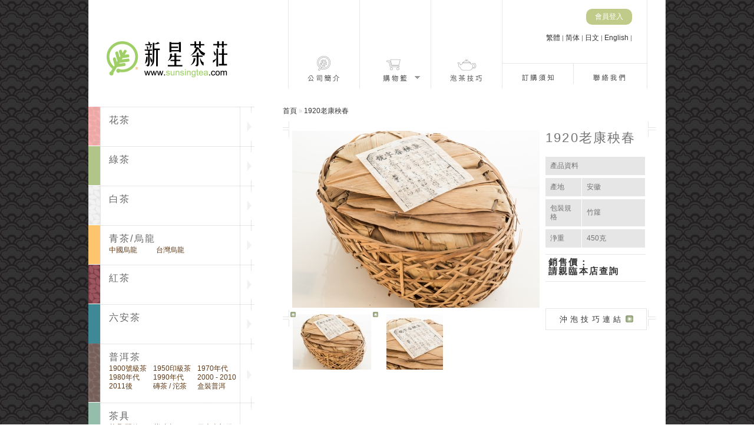

--- FILE ---
content_type: text/html; charset=utf-8
request_url: https://sunsingtea.com/index.php?route=product/product&product_id=321
body_size: 4782
content:
<!DOCTYPE html>
<html dir="ltr" lang="zh-HK">
<head>
<meta charset="UTF-8" />
<title>1920老康秧春</title>
<base href="https://sunsingtea.com/" />
<link href="https://sunsingtea.com/image/data/icon.png" rel="icon" />
<link href="http://sunsingtea.com/index.php?route=product/product&amp;product_id=321" rel="canonical" />
<link rel="stylesheet" type="text/css" href="catalog/view/theme/sunsingtea/stylesheet/css/reset-style.css" />
<link rel="stylesheet" type="text/css" href="catalog/view/theme/sunsingtea/stylesheet/stylesheet.css" />
<link rel="stylesheet" type="text/css" href="catalog/view/theme/sunsingtea/stylesheet/css/layout.css" />
<link rel="stylesheet" type="text/css" href="catalog/view/theme/sunsingtea/stylesheet/css/style.css" />
<link rel="stylesheet" type="text/css" href="catalog/view/javascript/jquery/colorbox/colorbox.css" media="screen" />
<script type="text/javascript" src="catalog/view/javascript/jquery/jquery-1.7.1.min.js"></script>
<script type="text/javascript" src="catalog/view/javascript/jquery/ui/jquery-ui-1.8.16.custom.min.js"></script>
<link rel="stylesheet" type="text/css" href="catalog/view/javascript/jquery/ui/themes/ui-lightness/jquery-ui-1.8.16.custom.css" />
<script type="text/javascript" src="catalog/view/javascript/common.js"></script>
<script type="text/javascript" src="catalog/view/javascript/jquery/tabs.js"></script>
<script type="text/javascript" src="catalog/view/javascript/jquery/colorbox/jquery.colorbox-min.js"></script>
<!--[if IE 7]> 
<link rel="stylesheet" type="text/css" href="catalog/view/theme/sunsingtea/stylesheet/ie7.css" />
<![endif]-->
<!--[if lt IE 7]>
<link rel="stylesheet" type="text/css" href="catalog/view/theme/sunsingtea/stylesheet/ie6.css" />
<script type="text/javascript" src="catalog/view/javascript/DD_belatedPNG_0.0.8a-min.js"></script>
<script type="text/javascript">
DD_belatedPNG.fix('#logo img');
</script>
<![endif]-->
</head>
<body class="tc">

  <div id="container">
    <div id="header">
    <div class="header-container">
      <div class="header-wrapper"> 
                <div id="logo">
          <a href="index.php"><img src="https://sunsingtea.com/image/data/logo.jpg" title="新星茶莊" alt="新星茶莊" class="logo floatL"/></a>
        </div>
                <ul class="header-nav floatR">
          <li><a href="index.php?route=information/information&information_id=4" class="info"></a> </li>
          <li>
            <a href="http://sunsingtea.com/index.php?route=checkout/cart" class="cart"></a>
            <div id="cart">
  <div class="heading">
    <a><span id="cart-total"></span></a>
  </div>
  <div class="content">
        <div class="empty">您的購物車沒有添加商品！</div>
      </div>
</div> 
          </li>
          <li><a href="index.php?route=information/information&information_id=8" class="tech"></a> </li>
          <li class="last tool-containter">
            <div class="tool-wrapper">
              <div class="tool-upper"> 
                <a href="https://sunsingtea.com/index.php?route=account/account" class="login">
                  會員登入                </a>
                <br>
                <br>
                  <form action="https://sunsingtea.com/index.php?route=module/language" method="post" enctype="multipart/form-data">
  <div id="language">
        <a href="javascript:;" 
    onclick="$('input[name=\'language_code\']').attr('value', 'zh_HK'); $(this).parent().parent().submit();">
        繁體     </a>
    |
        <a href="javascript:;" 
    onclick="$('input[name=\'language_code\']').attr('value', 'zh_CN'); $(this).parent().parent().submit();">
        简体     </a>
    |
        <a href="javascript:;" 
    onclick="$('input[name=\'language_code\']').attr('value', 'jp'); $(this).parent().parent().submit();">
        日文     </a>
    |
        <a href="javascript:;" 
    onclick="$('input[name=\'language_code\']').attr('value', 'en'); $(this).parent().parent().submit();">
        English    </a>
    |
        <input type="hidden" name="language_code" value="" />
    <input type="hidden" name="redirect" value="https://sunsingtea.com/index.php?route=product/product&amp;product_id=321" />
  </div>
</form>
              </div>
            </div>
            <div class="floatL booking"><a href="index.php?route=information/information&information_id=6"></a></div>
            <div class="floatL contact-us"><a href="index.php?route=information/information&information_id=7"></a></div>
          </li>
        </ul>
      </div>
    </div>

  </div>

    <div id="notification"></div><div id="column-left">
    <style>
    .subitem {
    top: 35px;
    left: 35px;
    }
    .subitem td{
        width:75px;
    }
   .category_12 .subitem{
    width: 300px;
   }
   .category_12 .subitem td{
    padding-right: 0px;
   }
   .jp .category_12 .subitem a{
    min-width: 75px;
    max-width: 75px;
   }
   .category_12 .subitem a{
    min-width: 70px;
    max-width: 70px;
   }

   .left-nav ul li a {
    padding: 15px 0 0 35px;
    }

</style>
<div class="left-nav" style="margin-bottom: 100px;">
    <ul>
                      <li class="category_4">
        <a href="http://sunsingtea.com/FlowerTea">花茶</a>
                      </li>
                      <li class="category_5">
        <a href="http://sunsingtea.com/GreenTea">綠茶</a>
                      </li>
                      <li class="category_6">
        <a href="http://sunsingtea.com/WhiteTea">白茶</a>
                      </li>
                      <li class="category_7">
        <a href="http://sunsingtea.com/OolongTea">青茶/烏龍</a>
                        <div class="subitem">
          <table>
                       
                                    <tr>
                                                                            <td>
                                <a href="http://sunsingtea.com/OolongTea/ChinaOolong">中國烏龍</a>
                            </td>
                                                                                                        <td>
                                <a href="http://sunsingtea.com/OolongTea/TaiwanOolong">台灣烏龍</a>
                            </td>
                                                                    </tr>
                            </table>
        </div>
              </li>
                      <li class="category_10">
        <a href="http://sunsingtea.com/BlackTea">紅茶</a>
                      </li>
                      <li class="category_11">
        <a href="http://sunsingtea.com/LiuAuTea">六安茶</a>
                      </li>
                      <li class="category_12">
        <a href="http://sunsingtea.com/PuerhTea">普洱茶</a>
                        <div class="subitem">
          <table>
                       
                                    <tr>
                                                                            <td>
                                <a href="http://sunsingtea.com/PuerhTea/1900's">1900號級茶</a>
                            </td>
                                                                                                        <td>
                                <a href="http://sunsingtea.com/PuerhTea/1950's">1950印級茶</a>
                            </td>
                                                                                                        <td>
                                <a href="http://sunsingtea.com/PuerhTea/1970's">1970年代</a>
                            </td>
                                                                    </tr>
                                    <tr>
                                                                            <td>
                                <a href="http://sunsingtea.com/PuerhTea/1980's">1980年代</a>
                            </td>
                                                                                                        <td>
                                <a href="http://sunsingtea.com/PuerhTea/1990's">1990年代</a>
                            </td>
                                                                                                        <td>
                                <a href="http://sunsingtea.com/PuerhTea/2000 - 2010">2000 - 2010</a>
                            </td>
                                                                    </tr>
                                    <tr>
                                                                            <td>
                                <a href="http://sunsingtea.com/PuerhTea/2011~">2011後</a>
                            </td>
                                                                                                        <td>
                                <a href="http://sunsingtea.com/PuerhTea/TeaBrickorTuoCha">磚茶 / 沱茶</a>
                            </td>
                                                                                                        <td>
                                <a href="http://sunsingtea.com/PuerhTea/Boxes">盒裝普洱</a>
                            </td>
                                                                    </tr>
                            </table>
        </div>
              </li>
                      <li class="category_22">
        <a href="http://sunsingtea.com/Teaware">茶具</a>
                        <div class="subitem">
          <table>
                       
                                    <tr>
                                                                            <td>
                                <a href="http://sunsingtea.com/Teaware/TeawareAndAccessories">茶具/配件</a>
                            </td>
                                                                                                        <td>
                                <a href="http://sunsingtea.com/Teaware/PurpleClayTeapot">紫砂壺</a>
                            </td>
                                                                                                        <td>
                                <a href="http://sunsingtea.com/Teaware/NaubuTetsubin">日本南部鐵壺</a>
                            </td>
                                                                    </tr>
                                    <tr>
                                                                            <td>
                                <a href="http://sunsingtea.com/Teaware/EasyBrew">飄逸杯</a>
                            </td>
                                                                    </tr>
                            </table>
        </div>
              </li>
              <li class="knowledge">
            <a href="index.php?route=information/information&information_id=13">
                普洱知識庫            </a>
            <div class="subitem">
                <table>
                    <tr>
                        <td>
                            <a href="index.php?route=information/information&information_id=11">
                                港茶札記                            </a>
                        </td>
                        <td>
                            <a href="index.php?route=information/information&information_id=9">
                                茶山簡介                            </a>
                        </td>
                        <td>
                            <a href="index.php?route=information/information&information_id=10">
                                存茶/拆茶                            </a>
                        </td>
                    </tr>
                </table>
            </div>
        </li>
        <li class="news">
            <a href="index.php?route=information/information&information_id=12">
                最新資訊            </a>
        </li>
        <li class="downLoad">
            <a href="#">
                資料下載            </a>
            <div class="subitem" id="download_container">
                <a href="" target="_blank">
                    公司小冊子                </a>
                <a href="" target="_blank">
                    茶班資料                </a>
            </div>


            <div>
                
            </div>
            <script>
                function ajaxchangecontent_start(){
                    $('#download_container').load('/sunsingtea/tc/contactUs #download_container > *');
                }
                $(document).ready(function() {
                     ajaxchangecontent_start();
                  });
            </script>
        </li>
        <li class="last"></li>
        </ul>

    <div class="tastingNoteLibraryWrapper" style="">
        <img src="../../image/data/common/lineStyle2.jpg">    
        <br>    
        <br>    
        <img src="../../image/data/tc/topic/topicTestingTea-b.png">    
        <br>    
        <br>    
        <div class="tastingNoteLibraryInnerWrapper" style="">
            <table cellpadding="0" cellspacing="0" border="0" width="100%">
                <tbody>
                    <tr>
                        <td width="30">名稱</td>
                    
                        <td>
                            <input id="search_box_1" type="text"  value="" style="width:98%;"/>    
                        </td>
                    </tr>
                    <tr>
                        <td width="30">年份</td>
                        <td>
                            <input id="search_box_2" type="text"  value="" style="width:98%;"/>    

                            <input id="search_box"type="hidden" name="search" placeholder="" value="" style="width:98%;"/> 
                        </td>
                    </tr>
                </tbody>
            </table>

            <script>
            $(document).ready(function() {
                $('#search_box_1, #search_box_2').bind('keypress blur', function() {  
                    $('#search_box').val($('#search_box_1').val() + ' ' +
                                             $('#search_box_2').val());
                });
            });
            </script>
            <a class="button-search">
                找尋            </a>
            <a href="javascript:reset();">
                重設            </a>
            <script>
                function reset(){
                    $("#search_box").val('');
                }
            </script>
        </div>

    </div>

</div>



  </div>
 
<div id="content">  <div class="breadcrumb">
        <a href="http://sunsingtea.com/index.php?route=common/home">首頁</a>
         &raquo; <a href="http://sunsingtea.com/index.php?route=product/product&amp;product_id=321">1920老康秧春</a>
      </div>































<div class="mainContent-wrapper">
  <div class="productDetailLeft">

                  <!-- <div class="productBigImg">
        <a href="https://sunsingtea.com/image/cache/data/product-321/1920 Kang Yang Chun (old)T-420x300.jpg" title="1920老康秧春" class="colorbox">
          <img src="https://sunsingtea.com/image/cache/data/product-321/1920 Kang Yang Chun (old)T-420x300.jpg" title="1920老康秧春" alt="1920老康秧春" id="image" width="420"/>
        </a>
      </div> -->
            

      <div class="productBigImg">
        <!-- <a href="https://sunsingtea.com/image/cache/data/product-321/1920 Kang Yang Chun (old)1-420x300.jpg" title="1920老康秧春" class="colorbox"> -->
          <img src="https://sunsingtea.com/image/cache/data/product-321/1920 Kang Yang Chun (old)1-420x300.jpg" title="1920老康秧春" alt="1920老康秧春" id="image" width="100%"/>
        <!-- </a> -->
      </div>

      
      <ul class="productSmallImg">
                <li>
          <img src="catalog/view/theme/sunsingtea/image/common/btn-productImg-dot.png" class="dot" />
          

          <a title="1920老康秧春" onclick="productBigImg('https://sunsingtea.com/image/cache/data/product-321/1920 Kang Yang Chun (old)1-420x300.jpg')">
            <img src="https://sunsingtea.com/image/cache/data/product-321/1920 Kang Yang Chun (old)1-135x97.jpg" title="1920老康秧春" alt="1920老康秧春" />
          </a>


        </li>
                <li>
          <img src="catalog/view/theme/sunsingtea/image/common/btn-productImg-dot.png" class="dot" />
          

          <a title="1920老康秧春" onclick="productBigImg('https://sunsingtea.com/image/cache/data/product-321/1920 Kang Yang Chun (old)T (1)-420x300.jpg')">
            <img src="https://sunsingtea.com/image/cache/data/product-321/1920 Kang Yang Chun (old)T (1)-135x97.jpg" title="1920老康秧春" alt="1920老康秧春" />
          </a>


        </li>
              </ul>
          
    <script>
    function productBigImg(link){
      $('.productBigImg a').attr({href: link});
      $(".productBigImg img").fadeOut(function() {
        $(this).attr({src: link}).fadeIn(100);
      });
    }
    </script>

    <div class="clearBoth">&nbsp;</div>
    
    <br>

    


  </div>
  <div class="productDetailRight">
    <h6>1920老康秧春</h6>


        <table cellpadding="0" cellspacing="0" border="0" bgcolor="#e6e6e6" width="100%">
            <thead>
        <tr>
          <td colspan="2">產品資料</td>
        </tr>
      </thead>
      <tbody>
                <tr>
          <td width="30">產地</td>
          <td>安徽</td>
        </tr>
                <tr>
          <td width="30">包裝規格</td>
          <td>竹籮</td>
        </tr>
                <tr>
          <td width="30">浄重</td>
          <td>450克</td>
        </tr>
              </tbody>
          </table>
        































<div class="product-info">
  <hr>
  <div class="price">
    銷售價：    <br>
    請親臨本店查詢    <br></div>
</div>






























    <br>
    <a href="index.php?route=information/information&information_id=8" class="btn-connectTech">
      沖泡技巧連結    </a>

    <div class="tempWrapper">
      <script type="text/javascript">
        $(document).ready(function() {
            var temp = 0;
            
            var left = "";
            if (temp == 1) {
                left = "2px";
            }
            else {
                left = String(35*(temp-1))+"px";
            }
        
            $(".tempWrapper .indicator").css('left',left);
        });
      </script>
            
      <span class="f10">存倉指標</span>
      <img src="../../image/data/tc/indicator.png" class="indicator" style="left: 2px;">

    </div>
    <br>
    <br>
    <br>&nbsp;</div>
  <div class="clearBoth">&nbsp;</div>
</div>


































      </div>
<script type="text/javascript"><!--
$(document).ready(function() {
	$('.colorbox').colorbox({
		overlayClose: true,
		opacity: 0.5,
		rel: "colorbox"
	});
});
//--></script> 
<script type="text/javascript"><!--

$('select[name="profile_id"], input[name="quantity"]').change(function(){
    $.ajax({
		url: 'index.php?route=product/product/getRecurringDescription',
		type: 'post',
		data: $('input[name="product_id"], input[name="quantity"], select[name="profile_id"]'),
		dataType: 'json',
        beforeSend: function() {
            $('#profile-description').html('');
        },
		success: function(json) {
			$('.success, .warning, .attention, information, .error').remove();
            
			if (json['success']) {
                $('#profile-description').html(json['success']);
			}	
		}
	});
});
    
$('#button-cart').bind('click', function() {
	$.ajax({
		url: 'index.php?route=checkout/cart/add',
		type: 'post',
		data: $('.product-info input[type=\'text\'], .product-info input[type=\'hidden\'], .product-info input[type=\'radio\']:checked, .product-info input[type=\'checkbox\']:checked, .product-info select, .product-info textarea'),
		dataType: 'json',
		success: function(json) {
			$('.success, .warning, .attention, information, .error').remove();
			
			if (json['error']) {
				if (json['error']['option']) {
					for (i in json['error']['option']) {
						$('#option-' + i).after('<span class="error">' + json['error']['option'][i] + '</span>');
					}
				}
                
                if (json['error']['profile']) {
                    $('select[name="profile_id"]').after('<span class="error">' + json['error']['profile'] + '</span>');
                }
			} 
			
			if (json['success']) {
				$('#notification').html('<div class="success" style="display: none;">' + json['success'] + '<img src="catalog/view/theme/default/image/close.png" alt="" class="close" /></div>');
					
				$('.success').fadeIn('slow');
					
				$('#cart-total').html(json['total']);
				
				$('html, body').animate({ scrollTop: 0 }, 'slow'); 
			}	
		}
	});
});
//--></script>
<script type="text/javascript"><!--
$('#review .pagination a').live('click', function() {
	$('#review').fadeOut('slow');
		
	$('#review').load(this.href);
	
	$('#review').fadeIn('slow');
	
	return false;
});			

$('#review').load('index.php?route=product/product/review&product_id=321');

$('#button-review').bind('click', function() {
	$.ajax({
		url: 'index.php?route=product/product/write&product_id=321',
		type: 'post',
		dataType: 'json',
		data: 'name=' + encodeURIComponent($('input[name=\'name\']').val()) + '&text=' + encodeURIComponent($('textarea[name=\'text\']').val()) + '&rating=' + encodeURIComponent($('input[name=\'rating\']:checked').val() ? $('input[name=\'rating\']:checked').val() : '') + '&captcha=' + encodeURIComponent($('input[name=\'captcha\']').val()),
		beforeSend: function() {
			$('.success, .warning').remove();
			$('#button-review').attr('disabled', true);
			$('#review-title').after('<div class="attention"><img src="catalog/view/theme/default/image/loading.gif" alt="" /> 請稍候！</div>');
		},
		complete: function() {
			$('#button-review').attr('disabled', false);
			$('.attention').remove();
		},
		success: function(data) {
			if (data['error']) {
				$('#review-title').after('<div class="warning">' + data['error'] + '</div>');
			}
			
			if (data['success']) {
				$('#review-title').after('<div class="success">' + data['success'] + '</div>');
								
				$('input[name=\'name\']').val('');
				$('textarea[name=\'text\']').val('');
				$('input[name=\'rating\']:checked').attr('checked', '');
				$('input[name=\'captcha\']').val('');
			}
		}
	});
});
//--></script> 
<script type="text/javascript"><!--
$('#tabs a').tabs();
//--></script> 
<script type="text/javascript" src="catalog/view/javascript/jquery/ui/jquery-ui-timepicker-addon.js"></script> 
<script type="text/javascript"><!--
$(document).ready(function() {
	if ($.browser.msie && $.browser.version == 6) {
		$('.date, .datetime, .time').bgIframe();
	}

	$('.date').datepicker({dateFormat: 'yy-mm-dd'});
	$('.datetime').datetimepicker({
		dateFormat: 'yy-mm-dd',
		timeFormat: 'h:m'
	});
	$('.time').timepicker({timeFormat: 'h:m'});
});
//--></script> 

    </div>
</body>
</html>

--- FILE ---
content_type: text/html; charset=utf-8
request_url: https://sunsingtea.com/sunsingtea/tc/contactUs
body_size: 2062
content:
<!DOCTYPE html PUBLIC "-//W3C//DTD XHTML 1.0 Strict//EN" "http://www.w3.org/TR/xhtml1/DTD/xhtml1-strict.dtd">
<html xmlns="http://www.w3.org/1999/xhtml">
<head>
<meta http-equiv="Content-Type" content="text/html; charset=utf-8" />
<meta name="description" content="Sun Sing Tea" />
<meta name="keywords" content="Sun Sing Tea" />
<link rel="shortcut icon" href="/favicon.ico">
<link href="/sunsingtea/css/reset-style.css" rel="stylesheet" type="text/css" media="all" />
<link href="/sunsingtea/css/layout.css" rel="stylesheet" type="text/css" media="all" />
<link href="/sunsingtea/css/style.css" rel="stylesheet" type="text/css" media="all" />
<script type="text/javascript" src="/sunsingtea/js/jquery-1.6.4.min.js"></script>
<script type="text/javascript" src="/sunsingtea/js/jquery.cycle.all.js"></script>
<script type="text/javascript" src="/sunsingtea/js/functions.js"></script>

<link rel="stylesheet" type="text/css" href="/sunsingtea/css/jquery.fancybox-1.3.4.css" media="screen" />
<script type="text/javascript" src="/sunsingtea/js/jquery.easing-1.3.pack.js"></script>
<script type="text/javascript" src="/sunsingtea/js/jquery.mousewheel-3.0.4.pack.js"></script>
<script type="text/javascript" src="/sunsingtea/js/jquery.fancybox-1.3.4.pack.js"></script>

<link type="text/css" href="/sunsingtea/css/jquery.jscrollpane.css" rel="stylesheet" media="all" />
<script type="text/javascript" src="/sunsingtea/js/jquery.mousewheel.js"></script>
<script type="text/javascript" src="/sunsingtea/js/jquery.jscrollpane.min.js"></script>
<script type="text/javascript" src="/sunsingtea/include/global.inc.js"></script>
<script type="text/javascript" src="/sunsingtea/include/validation.js"></script><title>Sun Sing Tea</title>

<script type="text/javascript">



</script>

</head>
<body class="tc">
<!-- header -->
<div class="header-container">
  <div class="header-wrapper"> <a href="/sunsingtea/tc/index.html"><img src="/sunsingtea/images/common/logo.jpg"  class="logo floatL"/></a>
    <ul class="header-nav floatR">
      <li><a href="/sunsingtea/tc/info/" class="info"></a> </li>
      <li><a href="/sunsingtea/tc/cart/" class="cart"></a> </li>
      <li><a href="/sunsingtea/tc/tech/" class="tech"></a> </li>
      <li class="last tool-containter">
        <div class="tool-wrapper">
          <div class="tool-upper"> 
		  			  <a href="/sunsingtea/tc/include/memberSignIn.php" class="login">會員登入</a><br />
			 
		              <br />
            <a href="javascript:;" onclick="chLang('tc');">繁體</a>│ <a href="javascript:;" onclick="chLang('sc');">簡體</a>│ <a href="javascript:;" onclick="chLang('jp');">日文</a>│ <a href="javascript:;" onclick="chLang('en');">English</a> </div>
        </div>
        <div class="floatL booking"><a href="/sunsingtea/tc/orderKnow/"></a></div>
        <div class="floatL contact-us"><a href="/sunsingtea/tc/contactUs/"></a></div>
      </li>
    </ul>
  </div>
</div>
<div class="content-container">
	<div class="content-wrapper">
<!-- left-nav -->
<div class="left-nav">
        	<ul>
            	<li class="first"></li>
            	<li class="flowerTea"><a href="/sunsingtea/tc/flowerTea/"><img src="/sunsingtea/images/tc/menu/bg-menu-flowerTea.png" /></a></li>
                <li class="greenTea"><a href="/sunsingtea/tc/greenTea/"><img src="/sunsingtea/images/tc/menu/bg-menu-greenTea.png" /></a></li>
                <li class="whiteTea"><a href="/sunsingtea/tc/whiteTea/"><img src="/sunsingtea/images/tc/menu/bg-menu-whiteTea.png" /></a></li>
                <li class="chinTea"><a href="/sunsingtea/tc/chinTea/"><img src="/sunsingtea/images/tc/menu/bg-menu-chinTea.png" /></a><br />
                	<div class="subLink"><a href="/sunsingtea/tc/chinTea/chinese/">中國烏龍</a> <a href="/sunsingtea/tc/chinTea/taiwan">台灣烏龍</a></div>
                </li>
                <li class="redTea"><a href="/sunsingtea/tc/redTea/"><img src="/sunsingtea/images/tc/menu/bg-menu-redTea.png" /></a></li>
                <li class="sixOnTea"><a href="/sunsingtea/tc/sixOnTea/"><img src="/sunsingtea/images/tc/menu/bg-menu-sixOnTea.png" /></a></li>
                <li class="puerhTea"><a href="/sunsingtea/tc/puerhTea/"><img src="/sunsingtea/images/tc/menu/bg-menu-puerhTea.png" /></a>
                	<div class="subLink">
                    <table cellpadding="0" cellspacing="0" border="0" width="220">
                    	<tr>
                        	<td width="33%"><a href="/sunsingtea/tc/puerhTea/subindex.php?id=13">1900號級茶</a> </td>
                            <td width="33%"><a href="/sunsingtea/tc/puerhTea/subindex.php?id=14">1950印級茶</a></td>
                            <td width="34%"><a href="/sunsingtea/tc/puerhTea/subindex.php?id=15">1970年代</a></td>
                        </tr>
                        <tr>
                        	<td><a href="/sunsingtea/tc/puerhTea/subindex.php?id=16">1980年代</a></td>
                            <td><a href="/sunsingtea/tc/puerhTea/subindex.php?id=17">1990年代</a></td>
                            <td><a href="/sunsingtea/tc/puerhTea/subindex.php?id=18">2000 - 2010</a></td>
                        </tr>
                        <tr>
                        	<td><a href="/sunsingtea/tc/puerhTea/subindex.php?id=19">2011後</a></td>
                            <td><a href="/sunsingtea/tc/puerhTea/subindex.php?id=20">磚茶 / 沱茶</a></td>
                            <td><a href="/sunsingtea/tc/puerhTea/subindex_2.php?id=21">盒裝普洱</a></td>
                        </tr>
                    </table>
                    </div>		
                </li>
                <li class="tool"><a href="/sunsingtea/tc/tool/"><img src="/sunsingtea/images/tc/menu/bg-menu-tool.png" /></a>
                	<div class="subLink">
                    <table cellpadding="0" cellspacing="0" border="0" width="220">
                    	<tr>
                        	<td width="33%"><a href="/sunsingtea/tc/tool/toolListing.php?id=1">茶具/配件</a> </td>
                            <!-- <td width="33%"><a href="/sunsingtea/tc/tool/toolListing.php?id=2">舊瓷器</a></td> -->
                            <td width="33%"><a href="/sunsingtea/tc/tool/toolListing.php?id=3">紫砂壺</a></td>
                            <td width="34%"><a href="/sunsingtea/tc/tool/toolListing.php?id=4">日本南部鐵壺</a></td>
                        </tr>
                        <tr>
                            <td><a href="/sunsingtea/tc/tool/toolListing.php?id=5">飄逸杯</a></td>
                            <td>&nbsp;</td>
                            <td>&nbsp;</td>
                        </tr>
                    </table>
                    </div>
                </li>
                <li class="knowledge"><a href="/sunsingtea/tc/knowledge/"><img src="/sunsingtea/images/tc/menu/bg-menu-knowledge.png" /></a>
                	<div class="subLink">
                    <table cellpadding="0" cellspacing="0" border="0" width="220">
                    	<tr>
                        	<td width="33%"><a href="/sunsingtea/tc/knowledge/detail.php?id=1">港茶札記</a> </td>
                            <td width="33%"><a href="/sunsingtea/tc/knowledge/detail.php?id=2">茶山簡介</a></td>
                            <td width="34%"><a href="/sunsingtea/tc/knowledge/detail.php?id=3">存茶/拆茶</a></td>
                        </tr>
                    </table>
                    </div>
                </li>
                <li class="news"><a href="/sunsingtea/tc/news/"><img src="/sunsingtea/images/tc/menu/bg-menu-news.png" /></a></li>
                <li class="downLoad"><a href="#"><img src="/sunsingtea/images/tc/menu/bg-menu-download.png" /></a>
                	<div class="subLink" id="download_container">
                    <table cellpadding="0" cellspacing="0" border="0" width="220">
                    	<tr>
                        	<td width="33%"><a href="/sunsingtea/uploads/files/tc/SungSing-Tea-Brochure-Chinese_141222.pdf" target="_blank">公司小冊子</a> </td>
                            <td width="33%"><a href="/sunsingtea/uploads/files/tc/classformchin.pdf" target="_blank">茶班資料</a></td>
                            <td width="34%">&nbsp;</td>
                        </tr>
                    </table>
                    </div>
                </li>
                <li class="last"></li>
            </ul>
        </div>	
        <div class="mainContent-wrapper">
<table border="0" cellpadding="0" cellspacing="0">
	<tbody>
		<tr>
			<td align="center" bgcolor="#000000" height="20" valign="middle">
			<h5 class="colorWhite">聯絡我們</h5>
			</td>
		</tr>
		<tr>
			<td height="10">&nbsp;</td>
		</tr>
		<tr>
			<td><img alt="" src="/sunsingtea/uploads/images/Contactus-tc.jpg" style="width: 598px; height: 958px;" /></td>
		</tr>
		<tr>
			<td height="10">&nbsp;</td>
		</tr>
		<tr>
			<td align="right" bgcolor="#000000" class="colorWhite" height="20" valign="middle">查詢電郵：<a class="colorWhite" href="mailto: info@sunsingtea.com">info@sunsingtea.com</a>&nbsp;</td>
		</tr>
	</tbody>
</table>

<div>&nbsp;</div>
            <div class="clearBoth"> &nbsp;</div>
	
        </div>
        <div class="clearBoth"> &nbsp;</div>
        
    </div>
</div>
<div class="clearBoth"> &nbsp;</div>
<br />	
</body>
</html>


--- FILE ---
content_type: text/css
request_url: https://sunsingtea.com/catalog/view/theme/sunsingtea/stylesheet/css/reset-style.css
body_size: 2072
content:
@charset "utf-8";
/* CSS Document */

.iePngFix{behavior: url(/js/iepngfix.htc);} /* for IE 6 */

/* remove the line around the link */
a, a:focus, img {
	noFocusLine:expression(this.onFocus=this.blur()); 
	-moz-outline: none !important;
	outline: none;
	text-decoration:none;
}

/* Clear Fix -- Add the "clearfix" class to the parent element of floated item(s) to clear -- */
.clearfix:after{
    content: "."; 
    display: block; 
    height: 0; 
    clear: both; 
    visibility: hidden;
}
.clearfix{
	display: inline-block;
	clear: both; 
}
/* Hides from IE-mac \*/
* html .clearfix{
	height: 1%;
	clear: both; 
}
.clearfix{
	clear: both; 
}
/* End hide from IE-mac */


/* ######### reset tags' default value in different browsers  ######### */
body,
div,
dl,
dt,
dd,
ul,
ol,
li,
h1,
h2,
h3,
h4,
h5,
h6,
pre,
code,
form,
fieldset,
legend,
input,
button,
textarea,
p,
blockquote,
th,
td,
menu {
	margin: 0;
	padding: 0;
}

table {
	border-collapse: collapse;
	border-spacing: 0;
}

fieldset,
img {
	border: 0;
}

address,
caption,
cite,
code,
dfn,
th,
var,
optgroup {
	font-style: inherit;
	font-weight: inherit;
}

del,
ins {
	text-decoration: none;
}

li {
	list-style: none;
}

caption,
th {
	text-align: left;
}

h1,
h2,
h3,
h4,
h5,
h6 {
	font-size: 100%;
	font-weight: normal;
}

q:before,
q:after {
	content: '';
}

abbr,
acronym {
	border: 0;
	font-variant: normal;
}

/*sup {
	vertical-align: baseline;
}*/

sub {
	vertical-align: baseline;
}

sup {
	vertical-align: super;
}

/*because legend doesn't inherit in IE */
legend {
	color: #000;
}

input,
button,
textarea,
select,
optgroup,
option {
	font-family: inherit;
	font-size: inherit;
	font-style: inherit;
	font-weight: inherit;
}

/*@purpose To enable resizing for IE */
/*@branch For IE6-Win, IE7-Win */
input,
button,
textarea,
select {
	*font-size: 100%;
}

body *{-webkit-text-size-adjust:none;} /* Google Chrome min. font size fix */

--- FILE ---
content_type: text/css
request_url: https://sunsingtea.com/catalog/view/theme/sunsingtea/stylesheet/css/layout.css
body_size: 34302
content:
/*productDetailInnerWrapper*//* header */

body.en {letter-spacing: 0 !important;}

p {margin-bottom: 10px;}

.header-container { width:100%;}
.header-wrapper { width:895px; min-width:895px; margin:0 auto; background:#fff; height:150px; border-left:1px #e6e6e6 solid; border-right:1px #e6e6e6 solid; padding:0 30px 3px;}
.logo { margin-top:70px;}
ul.header-nav li { width:120px; height:55px; border-left:1px #e6e6e6 solid; float:left; text-align:center; padding-top:95px;}
ul.header-nav li.last { border-right:1px #e6e6e6 solid;}

ul.header-nav li a:hover,ul.header-nav li a.active { color:#006837;}

ul.header-nav li a.info{ background:url(../../image/tc/menu/bg-menu-info.png) center 0 no-repeat; display:inline-block; height:43px; width:60px;}
.en ul.header-nav li a.info{ background:url(../../image/en/menu/bg-menu-info.png) center 0 no-repeat; }
.sc ul.header-nav li a.info{ background:url(../../image/sc/menu/bg-menu-info.png) center 0 no-repeat; }
.jp ul.header-nav li a.info{ background:url(../../image/jp/menu/bg-menu-info.png) center 0 no-repeat; }
ul.header-nav li a.info:hover,ul.header-nav li a.info.active { background-position:center -44px; color:#006837;}

ul.header-nav li a.cart{  background:url(../../image/tc/menu/bg-menu-shopping-cart.png) center 0 no-repeat; display:inline-block; height:43px; width:60px;}
.en ul.header-nav li a.cart{  background:url(../../image/en/menu/bg-menu-shopping-cart.png) center 0 no-repeat; }
.sc ul.header-nav li a.cart{  background:url(../../image/sc/menu/bg-menu-shopping-cart.png) center 0 no-repeat; }
.jp ul.header-nav li a.cart{  background:url(../../image/jp/menu/bg-menu-shopping-cart.png) center 0 no-repeat; }
ul.header-nav li a.cart:hover,ul.header-nav li a.cart.active { background-position:center -44px; color:#006837;}

ul.header-nav li a.tech{  background:url(../../image/tc/menu/bg-menu-tea.png) center 0 no-repeat; display:inline-block; height:43px; width:60px;}
.en ul.header-nav li a.tech{  background:url(../../image/en/menu/bg-menu-tea.png) center 0 no-repeat;}
.sc ul.header-nav li a.tech{  background:url(../../image/sc/menu/bg-menu-tea.png) center 0 no-repeat;}
.jp ul.header-nav li a.tech{  background:url(../../image/jp/menu/bg-menu-tea.png) center 0 no-repeat;}
ul.header-nav li a.tech:hover,ul.header-nav li a.tech.active { background-position:center -44px; color:#006837;}

a.login {background:#c0ca89; display:inline-block; padding:6px 15px;  color:#FFF;-webkit-border-top-left-radius: 10px;-webkit-border-top-right-radius: 10px;-moz-border-radius-topleft: 10px;-moz-border-radius-topright: 10px;border-top-left-radius: 10px;border-top-right-radius: 10px;-webkit-border-bottom-right-radius: 10px;-webkit-border-bottom-left-radius: 10px;-moz-border-radius-bottomright: 10px;-moz-border-radius-bottomleft: 10px;border-bottom-right-radius: 10px;border-bottom-left-radius: 10px; }
a.login:hover { background-color:#9ba566; color:#fff !important;}

/*common table*/
.commonTable thead tr td,.commonTable tbody tr td  { color: #000; text-align: center; border-bottom: 2px #999999 solid;border-right: 1px #999999 solid; padding: 5px;}
.commonTable thead tr td:last-child,.commonTable tbody tr td:last-child { border-right: none;}
.commonTable tbody tr td { color: #666666; padding: 5px; background: #f8fbee; border-bottom: none;}
.commonTable tbody tr td:first-child {text-align: left;}
.commonTable tbody tr td a { color: #666;}
.commonTable tbody tr td a:hover {text-decoration: underline;}
.commonTable tbody tr:nth-child(2n) td{ background: #e0e9d3;}

.tool-containter { width:245px !important; padding-top:0 !important; height:150px !important; position:relative;}
.tool-wrapper { border-bottom:1px #e6e6e6 solid; height:77px; padding:15px 25px; text-align:left;}
.tool-upper { text-align:right; position:absolute; right:25px; top:15px; width:170px;}

.booking {padding:18px 0 0;height:17px; border-right:1px #e6e6e6 solid; width:120px;}
.booking a{ width:54px; height:11px; background:url(../../image/tc/menu/bg-menu-buy.png) 0 0 no-repeat; display:inline-block;}
.en .booking a{background:url(../../image/en/menu/bg-menu-buy.png) 0 0 no-repeat; height: 23px; width: 63px}
.sc .booking a{background:url(../../image/sc/menu/bg-menu-buy.png) 0 0 no-repeat;}
.jp .booking a{background:url(../../image/jp/menu/bg-menu-buy.png) 0 0 no-repeat; width: 73px;}
.booking a:hover { background-position:0 bottom;}
.contact-us {padding:18px 0 0;height:17px; text-align:center; width:120px;}
.contact-us a{ width:54px; height:11px; background:url(../../image/tc/menu/bg-menu-contactUs.png) 0 0 no-repeat; display:inline-block;}
.en .contact-us a{ background:url(../../image/en/menu/bg-menu-contactUs.png) 0 0 no-repeat; width: 64px;}
.sc .contact-us a{ background:url(../../image/sc/menu/bg-menu-contactUs.png) 0 0 no-repeat;}
.jp .contact-us a{ background:url(../../image/jp/menu/bg-menu-contactUs.png) 0 0 no-repeat; width: 80px;}
.contact-us a:hover { background-position:0 bottom;}

/* content */
.content-container  { width:100%;}
.content-wrapper { width:955px; min-width:955px; margin:0 auto; background:#fff; border-left:1px #e6e6e6 solid; border-right:1px #e6e6e6 solid; position:relative;}

.productList h1{ letter-spacing:0.1em; min-height: 35px;}
.en .productList h1 {letter-spacing: 0 !important;}
.productList li div.floatR img{ width:70%; float:right; margin-right:6px;}

/* left-nav */
.left-nav { width:282px; background:#fff; float:left;}
.left-nav ul li { width:282px; height:67px; background:url(../../image/common/bg-leftNav.jpg) 0 0 no-repeat; position:relative; letter-spacing:0.2em}
.left-nav ul li.puerhTea {background:url(../../image/common/bg-leftNav-puerhTea.jpg) 0 0 no-repeat;height:100px;}
.left-nav ul li.first { height:10px; background-position:0 bottom;}
.left-nav ul li.last { height:10px; background-position:0 0;}
.left-nav ul li .subLink { position:absolute; top:37px; left:38px;}
.left-nav ul li .subLink a { color:#603813 !important; font-size:11px !important; padding:0 !important; height:auto !important; width:auto !important; background:none !important; letter-spacing:0.1em; letter-spacing:0;}
.left-nav ul li a{ font-size:16px; text-decoration:none; padding:15px 0 0 38px; display:inline-block;  height:52px; width:244px; color:#666666;}
.left-nav ul li a:hover {text-decoration: underline;}

.left-nav ul li.flowerTea { background:url(../../image/common/bg-leftNav-flowerTea.jpg) 0 0 no-repeat;}
.left-nav ul li.greenTea {background:url(../../image/common/bg-leftNav-greenTea.jpg) 0 0 no-repeat;}
.left-nav ul li.whiteTea {background:url(../../image/common/bg-leftNav-whiteTea.jpg) 0 0 no-repeat;}
.left-nav ul li.chinTea {background:url(../../image/common/bg-leftNav-chinTea.jpg) 0 0 no-repeat;}
.left-nav ul li.redTea {background:url(../../image/common/bg-leftNav-redTea.jpg) 0 0 no-repeat;}
.left-nav ul li.sixOnTea {background:url(../../image/common/bg-leftNav-sixOnTea.jpg) 0 0 no-repeat;}
.left-nav ul li.puerhTea {background:url(../../image/common/bg-leftNav-puerhTea.jpg) 0 0 no-repeat;}
.left-nav ul li.tool {background:url(../../image/common/bg-leftNav-tool.jpg) 0 0 no-repeat; height: 90px}
.left-nav ul li.knowledge {background:url(../../image/common/bg-leftNav-knowledge.jpg) 0 0 no-repeat;}
.left-nav ul li.news {background:url(../../image/common/bg-leftNav-news.jpg) 0 0 no-repeat;}
.left-nav ul li.downLoad {background:url(../../image/common/bg-leftNav-downLoad.jpg) 0 0 no-repeat;}

.left-nav ul li.flowerTea.active ,.left-nav ul li.flowerTea:hover { background-position:0 bottom; }
.left-nav ul li.greenTea.active ,.left-nav ul li.greenTea:hover { background-position:0 bottom; }
.left-nav ul li.whiteTea.active ,.left-nav ul li.whiteTea:hover { background-position:0 bottom; }
.left-nav ul li.chinTea.active ,.left-nav ul li.chinTea:hover { background-position:0 bottom; }
.left-nav ul li.redTea.active ,.left-nav ul li.redTea:hover { background-position:0 bottom; }
.left-nav ul li.sixOnTea.active ,.left-nav ul li.sixOnTea:hover { background-position:0 bottom; }
.left-nav ul li.puerhTea.active ,.left-nav ul li.puerhTea:hover { background-position:0 bottom; }
.left-nav ul li.tool.active ,.left-nav ul li.tool:hover { background-position:0 bottom; }
.left-nav ul li.knowledge.active ,.left-nav ul li.knowledge:hover { background-position:0 bottom; }
.left-nav ul li.news.active ,.left-nav ul li.news:hover { background-position:0 bottom; }
.left-nav ul li.downLoad.active ,.left-nav ul li.downLoad:hover { background-position:0 bottom; }

/*.jp .left-nav ul li.puerhTea a, .en .left-nav ul li.puerhTea a ,
.jp .left-nav ul li.tool a, .en .left-nav ul li.tool a,
.jp .left-nav ul li.chinTea a, .en .left-nav ul li.chinTea a ,
.jp .left-nav ul li.knowledge a, .en .left-nav ul li.knowledge a ,
.jp .left-nav ul li.downLoad a, .en .left-nav ul li.downLoad a 
{font-size: 10px !important;	}*/

.left-nav ul li.flowerTea a {background:url(../../image/common/bg-flowerTea.jpg) 0 0 no-repeat;}
.left-nav ul li.greenTea a {background:url(../../image/common/bg-greenTea.jpg) 0 0 no-repeat;}
.left-nav ul li.whiteTea a {background:url(../../image/common/bg-whiteTea.jpg) 0 0 no-repeat;}
.left-nav ul li.chinTea a {background:url(../../image/common/bg-chinTea.jpg) 0 0 no-repeat;}
.left-nav ul li.redTea a {background:url(../../image/common/bg-redTea.jpg) 0 0 no-repeat;}
.left-nav ul li.sixOnTea a {background:url(../../image/common/bg-sixOnTea.jpg) 0 0 no-repeat;}
.left-nav ul li.puerhTea a {background:url(../../image/common/bg-puerhTea.jpg) 0 0 no-repeat; height:100px; padding-top:10px;}
.left-nav ul li.tool a {background:url(../../image/common/bg-tool.jpg) 0 0 no-repeat; padding-top:10px; height:80px;}
.left-nav ul li.knowledge a {background:url(../../image/common/bg-knowledge.jpg) 0 0 no-repeat;}
.left-nav ul li.news a {background:url(../../image/common/bg-news.jpg) 0 0 no-repeat;}
.left-nav ul li.downLoad a {background:url(../../image/common/bg-downLoad.jpg) 0 0 no-repeat;}
.left-nav ul li.changeAccData a {background:url(../../image/common/bg-changeAccData.jpg) 0 0 no-repeat;}
.left-nav ul li.buyRecord a {background:url(../../image/common/bg-buyRecord.jpg) 0 0 no-repeat;}

.left-nav ul li table tr td {vertical-align: top; padding-right:5px;}
/*.left-nav ul li.puerhTea .subLink { top:32px;}*/
/*.jp .left-nav ul li.puerhTea .subLink ,.en .left-nav ul li.puerhTea .subLink {top: 23px;}*/
/*.left-nav ul li.tool .subLink { top:32px;}*/
.en .left-nav ul li.tool .subLink {top: 29px}

.tastingNoteLibraryWrapper {width:244px; overflow:hidden; margin-top:20px; padding-left:28px; }
.tastingNoteLibraryInnerWrapper {background:#f2f2f2; border:1px #333333 solid; padding:10px;}
.testingNote.tastingNoteLibraryWrapper{ width:290px !important;}
.tastingNoteLibraryInnerWrapper table tr td { padding-bottom:10px;}
.tastingNoteLibraryInnerWrapper table tr td input { width:100%;}
.tastingNoteLibraryInnerWrapper a { background:#8c9081; color:#fff; padding:3px 15px; border:1px #999 solid; margin-right:20px;}
/* main content */
.mainContent-wrapper { 
    float:left; width:602px; 
    background:url(../../image/common/bg-mainContent.jpg) 0 0 repeat; 
    /*margin-left:23px; */
    padding:16px; 
    letter-spacing:0.2em
}
.en .mainContent-wrapper  {letter-spacing: 0 !important;}
.imageWithBlackCaption { position:relative; display:inline-block}
.imageWithBlackCaption img { display:block}
.blackCaption { position:absolute; left:0; bottom:0; width:100%;}
.blackCaption h4 {color:#fff; z-index:2; margin:5px; position:relative;}
.blackBg { width:100%; height:100%; background:#000; opacity:0.5; position:absolute; left:0; top:0; z-index:1;}

/* order know*/
.aboutPayDollar { width:405px; min-height:69px; background: url(../../image/common/orderKnow/bg-aboutPayDollar.jpg) 0 0 no-repeat #e6e6e6; padding:5px 0 0 200px;}

/* Cart */
.cartSignInWrapper { width:420px;}
.yourShoppingCart { border:1px #a3a3a3 solid; background:#f7f7f7; margin-top:15px; padding:15px; font-size:13px; margin-bottom:20px;}
.yourShoppingCart table tr th { color:#4d4d4d; font-size:13px; border-bottom:1px #000 solid; padding-bottom:5px;}
.yourShoppingCart table tr td { padding-bottom:10px;}

.inputQuantity { width:50px; margin-right:5px;}

.memberLoginWrapper ,.nonMemberLoginWrapper { border:1px #a3a3a3 solid; background:#f7f7f7; margin-top:15px; padding:15px; font-size:13px; margin-bottom:0px;}
.memberLoginWrapper { padding-bottom:10px;}
.memberLoginWrapper h1,.nonMemberLoginWrapper h1 { width:100%; text-align:center;}
.memberLoginWrapper input {background:#eff8f5; padding:5px; color:#999999}

.signInLeft { width:340px ; float:left;}
.signInRight { width:250px; float:left; margin-left:10px;}

a.btn-back { display:inline-block; width:69px; height:34px; background:url(../../image/tc/btn/btn-back.jpg) 0 0 no-repeat;}
.en a.btn-back { background:url(../../image/en/btn/btn-back.jpg) 0 0 no-repeat}
.sc a.btn-back { background:url(../../image/sc/btn/btn-back.jpg) 0 0 no-repeat}
.jp a.btn-back { background:url(../../image/jp/btn/btn-back.jpg) 0 0 no-repeat}
a.btn-back:hover { background-position:0 bottom;} 

a.btn-submit { display:inline-block; width:104px; height:34px; background:url(../../image/tc/btn/btn-submit.jpg) 0 0 no-repeat;}
.en a.btn-submit { background:url(../../image/en/btn/btn-submit.jpg) 0 0 no-repeat}
.sc a.btn-submit { background:url(../../image/sc/btn/btn-submit.jpg) 0 0 no-repeat}
.jp a.btn-submit { background:url(../../image/jp/btn/btn-submit.jpg) 0 0 no-repeat}
a.btn-submit:hover { background-position:0 bottom;} 

.cartWrapper {width:592px; border:1px #d2d2d4 solid; padding:3px; }
.cartWrapper table { font-size:13px;}
.cartWrapper table tr th { background:#bbc5ac; color:#fff; padding:5px; text-align:center;}
.cartWrapper table tr td { padding:5px;}

.cartTotal { border:1px #000 dotted; padding:5px;}
.cartTotal table tr td { color:#000;}

a.btn-keepShopping { display:inline-block; width:85px; height:34px; background:url(../../image/tc/btn/btn-keepShopping.jpg) 0 0 no-repeat}
.en a.btn-keepShopping { background:url(../../image/en/btn/btn-keepShopping.jpg) 0 0 no-repeat}
.sc a.btn-keepShopping { background:url(../../image/sc/btn/btn-keepShopping.jpg) 0 0 no-repeat}
.jp a.btn-keepShopping { background:url(../../image/jp/btn/btn-keepShopping.jpg) 0 0 no-repeat}
a.btn-keepShopping:hover { background-position:0 bottom;} 

a.btn-next { display:inline-block; width:104px; height:34px; background:url(../../image/tc/btn/btn-next.jpg) 0 0 no-repeat}
.en a.btn-next {background:url(../../image/en/btn/btn-next.jpg) 0 0 no-repeat}
.sc a.btn-next {background:url(../../image/sc/btn/btn-next.jpg) 0 0 no-repeat}
.jp a.btn-next {background:url(../../image/jp/btn/btn-next.jpg) 0 0 no-repeat}
a.btn-next:hover { background-position:0 bottom;} 

a.btn-forgotPw { display:inline-block; background:url(../../image/common/btn/btn-forgotPw.png) 0 2px no-repeat; font-size:11px; padding-left:13px;}
a.btn-forgotPw:hover { color:#888888;} 

a.btn-enter { display:inline-block; width:81px; height:34px; background:url(../../image/tc/btn/btn-enter.jpg) 0 0 no-repeat}
.en a.btn-enter { background:url(../../image/en/btn/btn-enter.jpg) 0 0 no-repeat}
.sc a.btn-enter { background:url(../../image/sc/btn/btn-enter.jpg) 0 0 no-repeat}
.jp a.btn-enter { background:url(../../image/jp/btn/btn-enter.jpg) 0 0 no-repeat}
a.btn-enter:hover { background-position:0 bottom;} 

a.btn-nonMemberPay { display:inline-block; width:230px; height:34px; background:url(../../image/tc/btn/btn-nonMemberPay.jpg) 0 0 no-repeat; margin-left:40px;}
.en a.btn-nonMemberPay { background:url(../../image/en/btn/btn-nonMemberPay.jpg) 0 0 no-repeat}
.sc a.btn-nonMemberPay { background:url(../../image/sc/btn/btn-nonMemberPay.jpg) 0 0 no-repeat}
.jp a.btn-nonMemberPay { background:url(../../image/jp/btn/btn-nonMemberPay.jpg) 0 0 no-repeat}
a.btn-nonMemberPay:hover { background-position:0 bottom;} 

/* banner */
.bannerWrapper { width:592px; border:1px #d2d2d4 solid; padding:3px; margin-bottom:5px;}
.bannerWrapper img { display:block}

/* flower Tea */
ul.process li { width:193px; float:left; background:url(../../image/common/bg-process.jpg) 183px 20px no-repeat; margin-bottom:10px; }
ul.process li.last { width:170px; background:none;}
ul.process li .processInnerWrapper {border:1px #999 solid; padding:4px; width:170px;}
ul.process li .processInnerWrapper .number { background:#cccccc; color:#fff; width:38px; height:38px; font-size:36px; font-weight:bold; text-align:center; line-height:1em; border-right:1px #fff solid； }
ul.process li .processInnerWrapper .detail { background:#808080; color:#fff; width:127px; margin-left:2px; height:35px; font-style:9px; padding:3px; letter-spacing:0;}

.purpleProcess li .processInnerWrapper .number  {background:#ccb7c0 !important;}
.purpleProcess li .processInnerWrapper .detail  {background:#836976 !important;}

.greenProcess li .processInnerWrapper .number  {background:#cecbb9 !important;}
.greenProcess li .processInnerWrapper .detail  {background:#6d6c5a !important;}

.productWrapper {background:#fafafa; width:99%; padding:5px;}
.productWrapper ul li { border:1px #d4d4d4 solid; width:140px; background:#fff; float:left; padding:3px 3px 25px; position:relative; min-height: 165px;}
.productWrapper ul li p {letter-spacing: 0;}

a.btn-addToCart { display:inline-block; background:url(../../image/common/btn/btn-addToCart.png) 2px 4px no-repeat #c0cb89; font-size:11px; padding:2px 2px 2px 17px; color:#fff; position:absolute; bottom:0; right:0;}
a.btn-addToCart:hover { color:#888888;} 

/* chin tea */
ul.chinTeaType li { border:1px #CCC solid; width:200px;float:left; margin-right:10px;}
ul.chinTeaType li img { display:block; }
ul.chinTeaType li .chinTypeWords { background:#fff; padding:5px;}
ul.chinTeaType li .chinTypeWords p { text-align:center;}

/* Product detail */

.productBigImg { width:420px; height:300px; overflow:hidden;}
.productDetailWrapper { background:#f2f2f2; padding:10px; width:400px;}
.productDetailInnerWrapper { background:#fff; padding:10px; border:1px #aeb3af solid; letter-spacing:0; font-size:13px;}
.productDetailInnerWrapper h5 {color:#603813 !important; font-size:13px !important; letter-spacing: 0.1em;}
ul.productSmallImg { margin-top:10px;}
ul.productSmallImg li { float:left; margin-right:5px; position:relative; width:135px; height:100px;}
ul.productSmallImg li .dot { position:absolute; top:-3px; left:-3px;}
ul.productSmallImg li a { display:inline-block; height:94px; width:133px; overflow:hidden;border:1px #fff solid;}
ul.productSmallImg li a:hover { border:1px #aeb3af solid; height:94px; width:133px;}

.productDetailLeft { width:420px; float:left; margin-right:10px;}
.productDetailRight { width:170px; float:left}
.productDetailRight table tr {}
.productDetailRight table tr td { padding:8px; border-right:1px #fff solid; border-bottom:5px #fff solid; word-break: break-word; letter-spacing: 0;}
.productDetailRight table tr td:first-child {width: 45px !important;}
.productDetailRight .enTableStyle td {border:1px #e6e6e6 solid;}

a.addToCartBig {background:#c0ca89 url(../../image/common/btn/btn-addToCartBig.png) 10px center no-repeat; display:inline-block; padding:6px 10px 6px 50px;  color:#FFF;-webkit-border-top-left-radius: 10px;-webkit-border-top-right-radius: 10px;-moz-border-radius-topleft: 10px;-moz-border-radius-topright: 10px;border-top-left-radius: 10px;border-top-right-radius: 10px;-webkit-border-bottom-right-radius: 10px;-webkit-border-bottom-left-radius: 10px;-moz-border-radius-bottomright: 10px;-moz-border-radius-bottomleft: 10px;border-bottom-right-radius: 10px;border-bottom-left-radius: 10px; }
a.addToCartBig:hover { background-color:#9ba566; color:#fff;}

a.btn-connectTech { display:inline-block; width:113px; border:1px #e6e6e6 solid; padding:10px 34px 10px 23px; background:url(../../image/common/btn/btn-connectTech.png) 135px center no-repeat; font-size:13px; letter-spacing:0.4em; }
.en a.btn-connectTech  {letter-spacing: 0 !important;}

/* tech */
.flowerTeaTech h1 { color:#f8b1b0;}
.techImageWrapper { width:598px; position:relative;}
#nav { position:absolute; right:15px; top:310px; z-index:999;}
.techImageWrapper ul li { float:left}
.techImageWrapper ul li img{ display:block; width:582px;}
.techImageInnerWrapper { padding:4px;}
.techDetail { background:#f9efee; padding:10px; width:570px !important;}
.flowerTeaTech .techImageInnerWrapper { border:1px #ffd3d6 solid;}
#nav a{ width:15px; height:15px; background:#fff; display:inline-block; margin-right:5px;}
.flowerTeaTech #nav a.activeSlide{background:#ffd3d6;}
.flowerTeaTech .techDetail {border-right:1px #ffd3d6 solid;border-bottom:1px #ffd3d6 solid;border-left:1px #ffd3d6 solid;}

a.btn-tech { display:inline-block; width:192px; height:24px; text-align:center; color:#fff; font-size:14px; padding-top:8px; letter-spacing: 0;}
a.btn-tech:hover { color:#fff;}
a.btn-tech.greenTea { background:url(../../image/common/bg-tech-btn-01.jpg) 0 0 repeat-x; }
a.btn-tech.puerhTea { background:url(../../image/common/bg-tech-btn-02.jpg) 0 0 repeat-x;}
a.btn-tech.flowerTea { background:url(../../image/common/bg-tech-btn-03.jpg) 0 0 repeat-x; width:197px;}

/* chin tea */
.chinTeaTech h1 { color:#f7d1a0;}
.chinTeaTech .techDetail { background:#fff1de; padding:10px;}
.chinTeaTech .techImageInnerWrapper { border:1px #f7d1a0 solid;}
.chinTeaTech #nav a.activeSlide{background:#fff1de;}
.chinTeaTech .techDetail {border-right:1px #f7d1a0 solid;border-bottom:1px #f7d1a0 solid;border-left:1px #f7d1a0 solid;}

/* green tea */
.greenTeaTech h1 { color:#b1c58a;}
.greenTeaTech .techDetail { background:#ecf1e3; padding:10px;}
.greenTeaTech .techImageInnerWrapper { border:1px #b1c58a solid;}
.greenTeaTech #nav a.activeSlide{background:#b1c58a;}
.greenTeaTech .techDetail {border-right:1px #b1c58a solid;border-bottom:1px #b1c58a solid;border-left:1px #b1c58a solid;}

/* puerh tea */
.puerhTeaTech h1 { color:#9d9392;}
.puerhTeaTech .techDetail { background:#e1dbdb; padding:10px;}
.puerhTeaTech .techImageInnerWrapper { border:1px #9d9392 solid;}
.puerhTeaTech #nav a.activeSlide{background:#e1dbdb;}
.puerhTeaTech .techDetail {border-right:1px #9d9392 solid;border-bottom:1px #9d9392 solid;border-left:1px #9d9392 solid;}

/* whiteTea */
.whiteTeaTech h1 { color:#afafaf;}
.whiteTeaTech .techDetail { background:#ededed; padding:10px;}
.whiteTeaTech .techImageInnerWrapper { border:1px #afafaf solid;}
.whiteTeaTech #nav a.activeSlide{background:#ededed;}
.whiteTeaTech .techDetail {border-right:1px #afafaf solid;border-bottom:1px #afafaf solid;border-left:1px #afafaf solid;}


/* knowledeg */
.knowledgeSlider { width: 554px !important;}
.knowledgeSliderWrapper { position:relative;width:544px; height:66px; padding:13px 28px; background:#f2f2f2; margin-bottom:15px;}
#nextKnowledge { position:absolute; height:92px; width:23px; background:#999; top:0; right:0; z-index:100; background:url(../../image/common/knowledgeIndicator.jpg) right center repeat-y; cursor:pointer;}
#prevKnowledge {position:absolute; height:92px; width:23px; background:#999; top:0; left:0; z-index:100; background:url(../../image/common/knowledgeIndicator.jpg) left center repeat-y; cursor:pointer;}
.knowledgeSlider ul {height:66px;}
.knowledgeSlider ul li { float:left; width:100px; height:66px; overflow:hidden; margin-right:10px; }
.knowledgeSlider ul li.last { margin-right:0;}
.knowledgeSlider ul li img { display:block;}
.knowledgeDetail {width:574px; padding:13px; border:1px #e2e2e2 solid;}
.mName {font-size: 1.5em; font-weight: bold;}

/* buyRecordTable */
table.buyRecordTable tr th{ background-color:#808080; color:#fff; margin:5px; padding:5px; border:5px #fff solid; text-align:center;}
table.buyRecordTable tr td.blackLine { background:#000 !important; padding:0 !important; height:1px;}
table.buyRecordTable tr td { background:#f2f2f2;padding:5px; border:5px #fff solid; }
table.buyRecordTable tr td.last { background:none !important;}
table.buyRecordTable tr td.last ul { display:inline-block;}
table.buyRecordTable tr td.last ul li { float:left; height:28px; }
table.buyRecordTable tr td.last ul li.active { background:url(../../image/common/bg-list.jpg) 7px bottom no-repeat;}
table.buyRecordTable tr td.last ul li.active a{ border:1px #000 solid; color:#000;}
table.buyRecordTable tr td.last ul li a { border:1px #999 solid;color:#999; padding:1px 2px; margin-left:5px; text-align:center; display:inline-block;}

.memberInformation tr td { padding-bottom:5px;}
.memberInformation tr td input,.memberInformation tr td textarea{ width:290px; padding:3px;}
.memberInformation tr td.blackLine { background:#000 !important; padding:0 !important; height:1px;}

a.btn-confirmChagne {display:inline-block; width:70px; height:22px; background:url(../../image/tc/btn/btn-confirmChange.jpg) 0 0 no-repeat; margin-top:20px;}
.en a.btn-confirmChagne {background:url(../../image/en/btn/btn-confirmChange.jpg) 0 0 no-repeat; }
.sc a.btn-confirmChagne {background:url(../../image/sc/btn/btn-confirmChange.jpg) 0 0 no-repeat; }
.jp a.btn-confirmChagne {background:url(../../image/jp/btn/btn-confirmChange.jpg) 0 0 no-repeat; }
a.btn-confirmChagne:hover { background-position:0 bottom;}

/* tool */
.toolWrapper { background:#f2f2f2; padding:10px;}
.toolWrapper ul.toolProduct li { border:1px #999 solid; width:140px; float:left; margin-right:3px; margin-bottom:3px; background:#fff; min-height: 130px;}
.toolWrapper ul.toolProduct li img { display:block; width: 140px; height: 87px;}
.toolDetail { background:#fff; padding:5px;}
ul.toolListing { display:block; float:right; margin-right:5px;}
ul.toolListing li { float:left; height:28px; }
ul.toolListing li.active { background:url(../../image/common/bg-list.jpg) 5px 15px no-repeat;}
ul.toolListing li.active a{  color:#000;}
ul.toolListing li a { color:#999; padding:1px 2px; margin-left:5px; text-align:center; display:inline-block;}

.toolDetailWrapper { background:#e6e6e6; padding:10px;}
.toolDetailImgWrapper { float:left; margin-right:10px;}
.toolDetailWordWrapper { position: absolute; right: 10px; top: 10px; width: 147px; padding-top: 20px;}
.toolDetailWordWrapper h1 {margin-bottom: 5px;}
.en .toolDetailWordWrapper *{letter-spacing: 0;}
.toolDetailImgWrapper img { display:block; width: 400px !important; height: 249px !important;}

table.brief { margin-bottom:5px}
table.brief tr td { padding:8px; background:#fff; border:1px #e3e3e3 solid;word-break: break-all;}

/* puerh tea */
.puerhProductList { background:none; padding:0;}
.puerhProductList ul li { border:1px #CCC solid; width:113px;float:left; margin-right:5px; margin-bottom:5px;}
.puerhProductList ul li img { display:block; max-width: 111px;}
.puerhProductList ul li .chinTypeWords { background:#fff; padding:5px;}
.puerhProductList ul li .chinTypeWords p { text-align:center;}

/* comment wrapper */
.commentWrapper { background:#e6e8d0; height:350px;}
.commentHeader { background:#e3e5ca; padding:8px;}
.commentContent { background:#e6e8d0; padding:8px;}
.commentContent ul li { border-bottom:1px #999 solid; padding:10px 0;}

/*tempWrapper*/
.tempWrapper {background: url(../../image/tc/bg-temp.jpg) 0 5px no-repeat #ededed; height:60px; width:184px; margin-top:20px; position:relative; padding:2px 0 0 6px; display:none; overflow: hidden;}
.en .tempWrapper {background: url(../../image/en/bg-temp.jpg) 0 5px no-repeat #ededed;}
.sc .tempWrapper {background: url(../../image/sc/bg-temp.jpg) 0 5px no-repeat #ededed;}
.jp .tempWrapper {background: url(../../image/jp/bg-temp.jpg) 0 5px no-repeat #ededed;}
.tempWrapper .indicator {position:absolute; top:20px; left:35px;}

/* testing note */

.testingNoteTalbe th{ background:#94a275; color:#fff;}
.testingNoteTalbe th,.testingNoteTalbe td { padding:5px 25px; border-right:1px #fff solid; }
.testingNoteTalbe a { text-decoration:underline;}
.testingNoteTalbe .left { text-align:center;}

/* info point */
.talbe-info-point tr { border-bottom:1px #e3e3e3 solid;}
.talbe-info-point tr td { padding-top:5px;}
.talbe-info-point tr:last-child { border:none !important;}
.blackLine {width: 100%; height: 1px; background: #000;}

/* paging */
.pagingWrapper {text-align: right; padding-top: 10px; vertical-align: middle;}
.pagingWrapper input {width: 20px; text-align: center;margin-right: 5px;}
.pagingWrapper a.btnPrev {background: url(../../image/common/pagingIndicator.jpg) 0 0 no-repeat;width: 15px;height: 15px;display: inline-block; margin-top: 5px; margin-right: 5px;}
.pagingWrapper a.btnNext {background: url(../../image/common/pagingIndicator.jpg) -15px 0 no-repeat;width: 15px;height: 15px;display: inline-block; margin-top: 5px;}
.pagingWrapper a.btnPrev:hover {background-position: 0 bottom;}
.pagingWrapper a.btnNext:hover {background-position: -15px bottom;}

.kname {color: #755f59; font-size: 18px;font-weight: bold;}


/* tea page */
.mainContent-wrapper img#main_banner {width:598px;}

/*update 26 12 2013*/
#mobile_phone_prefix , #home_phone_prefix {width: 35px !important;}













/*for oc*/
  a{
    text-decoration: none;
  }
  #container{
    background: white;
    overflow: hidden;
    margin-bottom: 30px;
  }
  .header-wrapper{
    width:auto;
  }
  #notification{
    padding: 10px 10px 5px 10px;
  }
  #content{
    padding:30px;
    padding-top: 0px;

  }

  #column-left + #column-right + #content, #column-left + #content {
    margin-left: 300px;
  }



.left-nav ul li.category_4 a {background:url(../../image/common/bg-flowerTea.jpg) 0 0 no-repeat;}
.left-nav ul li.category_5 a {background:url(../../image/common/bg-greenTea.jpg) 0 0 no-repeat;}
.left-nav ul li.category_6 a {background:url(../../image/common/bg-whiteTea.jpg) 0 0 no-repeat;}
.left-nav ul li.category_7 a {background:url(../../image/common/bg-chinTea.jpg) 0 0 no-repeat;height: 52px;}
.left-nav ul li.category_10 a {background:url(../../image/common/bg-redTea.jpg) 0 0 no-repeat;}
.left-nav ul li.category_11 a {background:url(../../image/common/bg-sixOnTea.jpg) 0 0 no-repeat;}
.left-nav ul li.category_12 a {background:url(../../image/common/bg-puerhTea.jpg) 0 0 no-repeat;height: 84px;}
.left-nav ul li.category_22 a {background:url(../../image/common/bg-tool.jpg) 0 0 no-repeat;height: 74px;}
.left-nav ul li.knowledge a {background:url(../../image/common/bg-knowledge.jpg) 0 0 no-repeat;}
.left-nav ul li.news a {background:url(../../image/common/bg-news.jpg) 0 0 no-repeat;}
.left-nav ul li.downLoad a {background:url(../../image/common/bg-downLoad.jpg) 0 0 no-repeat;}
.left-nav ul li.changeAccData a {background:url(../../image/common/bg-changeAccData.jpg) 0 0 no-repeat;}
.left-nav ul li.buyRecord a {background:url(../../image/common/bg-buyRecord.jpg) 0 0 no-repeat;}



.left-nav ul li.category_4.active ,.left-nav ul li.category_4:hover { background-position:0 bottom; }
.left-nav ul li.category_5.active ,.left-nav ul li.category_5:hover { background-position:0 bottom; }
.left-nav ul li.category_6.active ,.left-nav ul li.category_6:hover { background-position:0 bottom; }
.left-nav ul li.category_7.active ,.left-nav ul li.category_7:hover { background-position:0 bottom; }
.left-nav ul li.category_10.active ,.left-nav ul li.category_10:hover { background-position:0 bottom; }
.left-nav ul li.category_11.active ,.left-nav ul li.category_11:hover { background-position:0 bottom; }
.left-nav ul li.category_12.active ,.left-nav ul li.category_12:hover { background-position:0 bottom; }
.left-nav ul li.category_22.active ,.left-nav ul li.category_22:hover { background-position:0 bottom; }
.left-nav ul li.knowledge.active ,.left-nav ul li.knowledge:hover { background-position:0 bottom; }
.left-nav ul li.news.active ,.left-nav ul li.news:hover { background-position:0 bottom; }
.left-nav ul li.downLoad.active ,.left-nav ul li.downLoad:hover { background-position:0 bottom; }


.left-nav ul li.category_4 { background:url(../../image/common/bg-leftNav-flowerTea.jpg) 0 0 no-repeat;}
.left-nav ul li.category_5 {background:url(../../image/common/bg-leftNav-greenTea.jpg) 0 0 no-repeat;}
.left-nav ul li.category_6 {background:url(../../image/common/bg-leftNav-whiteTea.jpg) 0 0 no-repeat;}
.left-nav ul li.category_7 {background:url(../../image/common/bg-leftNav-chinTea.jpg) 0 0 no-repeat;}
.left-nav ul li.category_10 {background:url(../../image/common/bg-leftNav-redTea.jpg) 0 0 no-repeat;}
.left-nav ul li.category_11 {background:url(../../image/common/bg-leftNav-sixOnTea.jpg) 0 0 no-repeat;}
.left-nav ul li.category_12 {background:url(../../image/common/bg-leftNav-puerhTea.jpg) 0 0 no-repeat;}
.left-nav ul li.category_22 {background:url(../../image/common/bg-leftNav-tool.jpg) 0 0 no-repeat; height: 90px}
.left-nav ul li.knowledge {background:url(../../image/common/bg-leftNav-knowledge.jpg) 0 0 no-repeat;}
.left-nav ul li.news {background:url(../../image/common/bg-leftNav-news.jpg) 0 0 no-repeat;}
.left-nav ul li.downLoad {background:url(../../image/common/bg-leftNav-downLoad.jpg) 0 0 no-repeat;}

.category_7{
  height: 67px !important;
}

.category_12{
  height: 100px !important;
}

.category_22{
  height: 90px !important;
}

.left-nav ul li {
  height:auto;
}
.left-nav ul li ul li {
  background: none;
}
.left-nav ul li ul li a{
  height:auto;
  background: none !important;
}

.left-nav ul li a:hover {
text-decoration: none;
}

.subitem{
  overflow: hidden;
  width: 215px;
  position: absolute;
  top: 35px;
  left: 38px;
}
.subitem a {
  background: none !important;
  height: auto !important;
  padding: 0px !important;
  float: left !important;
  font-size: 12px !important;
  width: auto!important;
  letter-spacing: normal;
  min-width: 70px;
  margin-right: 0px;
  color: #603813 !important;
}



.en .category_12 .subitem a {
  min-width: 55px;
  margin-right: 0px;
}
.jp .category_12 .subitem a {
  max-width: 55px;
  margin-right: 0px;
}


.subitem a:hover{
  text-decoration: underline !important;
}

--- FILE ---
content_type: text/css
request_url: https://sunsingtea.com/catalog/view/theme/sunsingtea/stylesheet/css/style.css
body_size: 1625
content:
body { 
    background:url(../../image/common/bg.jpg) 0 0 repeat; 
    font-size:11px; color:#747474; 
    font-family:Arial,'Microsoft JhengHei',  Helvetica, sans-serif; 
    line-height:1.4em;
}
a { color:#333333;}
a:hover { color:#666666}

a.blueLink { color:#719eaf;}
a.blueLink:hover { color:#4d6f7c;}

.floatL { float:left;}
.floatR { float:right;}

.f10 { font-size:10px !important;}
.f11 { font-size:11px !important;}

.clearBoth { clear:both;}

h1 { font-size:14px; letter-spacing:0.5em; margin-bottom:14px; color:#000;}
.en h1{letter-spacing:0.1em;}
h2 { font-size:13px; display:inline-block; color:#000;}
h3 { color:#000;}
h4 { font-size:8px; color:#666666; margin:0px 0 8px; letter-spacing:0;}
h5 { font-size:11px;}
h6 { font-size:22px; line-height:1.1em; margin-bottom:20px;}

hr { background:#e6e6e6; border:none; height:1px;}

.greyLine { width:597px; height:6px; background:#f7f7f7; border:none; margin-bottom:15px;}

.marginR10 { margin-right:10px;}
.marginT5 { margin-top:5px;}
.marginB5 { margin-bottom:5px;}

.displayInlineBlock { display:inline-block;}

ul.numberList li{ margin-left:20px; list-style: decimal }

.letterSpace0 { letter-spacing:0;}

.colorBlack { color:#000;}
.colorDeepBlue { color:#1b1464;}
.colorWhite { color:#fff;}
.colorGreen { color:#6f753b;}
.colorOrange { color:#f37121;}
.colorRed {color:#7a3f47;}
.colorBrown { color:#946f65;}

input { border:1px #b2b2b2 solid; padding:1px;}
input[type=checkbox] { margin:5px;}
#txtComments { resize:none; border:1px #b2b2b2 solid;}

.formTable tr td { padding-bottom:5px; font-size:12px;}